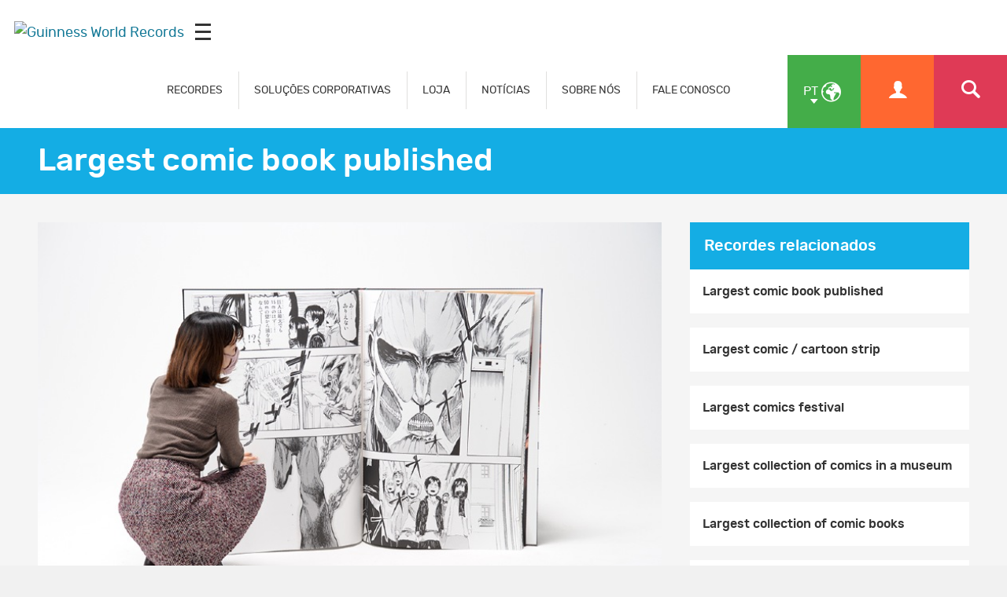

--- FILE ---
content_type: text/html; charset=UTF-8
request_url: https://www.guinnessworldrecords.com.br/world-records/largest-comic-book-published
body_size: 6868
content:
<!-- DO NOT MODIFY CODE ABOVE THIS LINE --><!doctype html>
<html class="br
" lang="pt-BR
" dir="ltr
">
	<head>
		<meta charset="utf-8"/>
		<meta name="viewport" content="width=device-width, initial-scale=1.0"/>		
		<!-- Site verifications -->
		<meta name="google-site-verification" content="irk8FeuX7Hz2VF1569MgnT2dXB6ybt1q1QfotE7fy1s"/>
		<meta name="msvalidate.01" content="7ABA65E49503A108DB7C73CE70981E65"/>
		<meta name="baidu-site-verification" content="EwxLBnxvsv"/>
		<meta name="baidu-site-verification" content="YXrbQK1b11"/>
		<meta property="fb:moderator" content="653485901"/>
		<meta property="fb:app_id" content="236154369733027"/>
		<meta property="fb:pages" content="6732359031"/>
    <meta name="twitter:card" content="summary_large_image"/>
		<meta name="twitter:site" content="@gwr"/>
		
		<!-- Icons -->
		<link rel="shortcut icon" href="/images/favicon.ico?v=3"/>
		<link rel="apple-touch-icon" href="/images/apple-touch-icon-precomposed.png?v=3"/>
		
		<link rel="stylesheet" href="/css/main.min.css" media="all"/>
    
   <title>Largest comic book published | Guinness World Records</title>

<meta property="og:title" content="Largest comic book published"/>

<meta property="og:url" content="https://www.guinnessworldrecords.com.br/world-records/largest-comic-book-published.html"/>

<meta property="og:site_name" content="Guinness World Records"/>

<meta property="og:image" content="images/largest-comic-book-published-header.jpg"/>


<meta name="title" content="Largest comic book published"/>
<meta name="description" content="This record is for the largest single comic book by the surface area of the page. This record is to be attempted by an individual or a team of unlimited size. This record is measured in square centimetres (cm²) to the nearest 0.01 cm², with the equivalent imperial measurement given in square feet and inches (ft² in²). For the purposes of this record, a 'comic book' is defined as a publication consisting of pages which display sequential illustrations and dialogue to depict a story in a comic strip fashion."/>
<meta name="keywords" content="Comic,Largest"/>
<meta name="robots" content=""/>

  
		
	</head>
	
	
	<body class="br
" dir="ltr
">
    
     <div id="header-mpu"></div><header class="header " id="header"><div class="logo">  <a href="/">    <img src="/images/gwr-logo.jpg" alt="Guinness World Records"/>  </a>  <div class="icon mobileicon mobileicon_desktop">    <div id="hamburger-menu-desktop">      <span class="line"></span>      <span class="line"></span>      <span class="line"></span>    </div>    <div id="hamburger-menu-text">      Menu    </div>  </div></div>  <div class="menu">    <nav class="">    <ul class="main-nav" id="main-nav">      <li class="blue">  <div>    <a href="/records/index.html" class="mob-menu-link uppercase" aria-label="RECORDES" target="_self">      RECORDES    </a>  </div></li><li class="blue">  <div>    <a href="/business-marketing-solutions/index.html" class="mob-menu-link uppercase" aria-label="SOLUÇÕES CORPORATIVAS" target="_self">      SOLUÇÕES CORPORATIVAS    </a>  </div></li><li class="blue">  <div>    <a href="https://gwrstore.com" class="mob-menu-link uppercase" aria-label="LOJA" target="_blank">      LOJA    </a>  </div></li><li class="blue">  <div>    <a href="/news/index.html" class="mob-menu-link uppercase" aria-label="NOTÍCIAS" target="_self">      NOTÍCIAS    </a>  </div></li><li class="blue">  <div>    <a href="/about-us/index.html" class="mob-menu-link uppercase" aria-label="SOBRE NÓS" target="_self">      SOBRE NÓS    </a>  </div></li><li class="blue">  <div>    <a href="/contact/index.html" class="mob-menu-link uppercase" aria-label="FALE CONOSCO" target="_self">      FALE CONOSCO    </a>  </div></li>    </ul>  </nav>  <div class="nav-links">               <img src="https://www.guinnessworldrecords.com/images/css/gwr_kids_link.jpg" alt=""/>          <a href="#" id="globe" class="green-background" title="Escolha o idioma">      <span class="two-letter-iso-code">en</span>      <i class="icon icon-earth2"></i>      <i class="icon icon-arrow-down"></i>    </a>    <a href="/account/" class="useraccount2 orange-background" title="Acessar a conta ou Cadastrar-se">      <i class="icon icon-user"></i>    </a>    <a href="/search?term=%2A" id="search" class="red-background" title="Pesquisar">      <i class="icon icon-search"></i>    </a>    <a href="#" id="otherlinks" class="otherlinks" title="Saiba mais">      <i class="icon icon-plus"></i>    </a>    <div class="icon mobileicon">      <div id="hamburger-menu">        <span class="line"></span>        <span class="line"></span>        <span class="line"></span>      </div>    </div>  </div><div id="countries" class="green-background">  <ul class="no-margin">    <li>      <a href="https://www.guinnessworldrecords.com">        <span class="names">English</span>      </a>    </li><li>      <a href="https://www.guinnessworldrecords.de">        <span class="names">Deutsch</span>      </a>    </li><li>      <a href="https://www.guinnessworldrecords.ae">        <span class="names">عربي</span>      </a>    </li><li>      <a href="https://www.guinnessworldrecords.com.br">        <span class="names">Português</span>      </a>    </li><li>      <a href="https://www.guinnessworldrecords.es">        <span class="names">Español</span>      </a>    </li><li>      <a href="https://www.guinnessworldrecords.jp">        <span class="names">日本語</span>      </a>    </li><li>      <a href="https://www.guinnessworldrecords.cn">        <span class="names">中文</span>      </a>    </li><li>      <a href="https://www.guinnessworldrecords.id">        <span class="names">Bahasa Indonesia</span>      </a>    </li><li>      <a href="https://www.guinnessworldrecords.pl">        <span class="names">Polski</span>      </a>    </li>  </ul></div><div id="useractions" class="orange-background">  <ul class="no-margin">    <li>      <a href="/account/dashboard">        <i class="icon icon-cogs"></i>        Minha Conta      </a>    </li>    <li>      <a href="/account/logout">        <i class="icon icon-exit"></i>        Sair      </a>    </li>  </ul></div><div class="main_nav_wrapper">  <div class="logo_search">    <div class="logo_main">      <div class="logo">        <a href="/">          <img src="https://www.guinnessworldrecords.com/images/logo.png" alt="Guinness World Records"/>        </a>      </div>    </div>    <div class="nav_search">      <input class="search_input" type="text" id="userInput" placeholder="Pesquisar "/>      <input class="btn search_input_cta" type="submit" onclick="searchFrom404()" value="Pesquisar"/>    </div>    <div class="main_nav_close">      <span class="icon-close"></span>    </div>  </div>  <div class="container">    <nav class="main_nav_items">      <div class="main_nav_column">          <div class="container">            <h3><a href="/records/index.html" aria-label="RECORDES" target="_self">RECORDES</a><span></span></h3>            <a href="/records/apply-to-set-or-break-a-record/index.html" aria-label="Se inscreva para quebrar ou estabelecer um recorde" target="_self">Se inscreva para quebrar ou estabelecer um recorde</a><a href="/records/the-application-process/invite-an-adjudicator.html" aria-label="Convide um adjudicador" target="_self">Convide um adjudicador</a><a href="/records/the-application-process/consultancy.html" aria-label="Consultoria" target="_self">Consultoria</a><a href="/records/the-application-process/standard-applications.html" aria-label="Inscrição padrão" target="_self">Inscrição padrão</a><a href="/records/what-makes-a-guinness-world-records-record-title/index.html" aria-label="O que é um título de recorde do guinness world records" target="_self">O que é um título de recorde do guinness world records</a><a href="/records/what-makes-a-guinness-world-records-record-title/how-are-records-measured.html" aria-label="Como os recordes são medidos?" target="_self">Como os recordes são medidos?</a><a href="/records/what-makes-a-guinness-world-records-record-title/guide-to-record-formats.html" aria-label="Guia para formatação de recorde" target="_self">Guia para formatação de recorde</a><a href="/records/how-to-set-or-break-a-world-record/index.html" aria-label="Como sugerir ou quebrar um recorde mundial" target="_self">Como sugerir ou quebrar um recorde mundial</a><a href="/records/the-application-process/index.html" aria-label="O processo de inscrição" target="_self">O processo de inscrição</a><a href="/records/understanding-guidelines/index.html" aria-label="Diretrizes de compreensão" target="_self">Diretrizes de compreensão</a><a href="/records/how-to-collect-and-submit-evidence/index.html" aria-label="Como coletar e enviar provas" target="_self">Como coletar e enviar provas</a><a href="/records/record-policies/index.html" aria-label="Políticas de recordes" target="_self">Políticas de recordes</a><a href="/records/frequently-asked-questions/index.html" aria-label="Perguntas frequentes" target="_self">Perguntas frequentes</a><a href="/records/hall-of-fame/index.html" aria-label="Hall da Fama" target="_self">Hall da Fama</a><a href="/records/showcase/index.html" aria-label="Vitrine de Recordes" target="_self">Vitrine de Recordes</a>          </div>        </div><div class="main_nav_column">          <div class="container">            <h3><a href="https://gwrstore.com" aria-label="LOJA" target="_blank">LOJA</a><span></span></h3>            <a href="#" aria-label="" target="_self"></a>          </div>        </div><div class="main_nav_column">          <div class="container">            <h3><a href="/business-marketing-solutions/index.html" aria-label="SOLUÇÕES CORPORATIVAS" target="_self">SOLUÇÕES CORPORATIVAS</a><span></span></h3>            <a href="https://business.guinnessworldrecords.com/br/contact-us?source=Website-PT-B2B-Form-Nav" aria-label="Contate a nossa equipe de soluções corporativas" target="_self">Contate a nossa equipe de soluções corporativas</a><a href="/business-marketing-solutions/creative-campaigns/index.html" aria-label="Soluções criativas de campanha" target="_self">Soluções criativas de campanha</a><a href="/business-marketing-solutions/creative-campaigns/product-launches/index.html" aria-label="Estratégia de lançamentos de produtos" target="_self">Estratégia de lançamentos de produtos</a><a href="/business-marketing-solutions/creative-campaigns/anniversaries-and-celebrations.html" aria-label="Aniversários e celebrações de negócios" target="_self">Aniversários e celebrações de negócios</a><a href="/business-marketing-solutions/creative-campaigns/csr-corporate-charity-fundraising.html" aria-label="Responsabilidade Social Empresarial e Eventos benéficos" target="_self">Responsabilidade Social Empresarial e Eventos benéficos</a><a href="/business-marketing-solutions/creative-campaigns/tourism-and-community-engagement.html" aria-label="Turismo e estratégia de envolvimento comuitário" target="_self">Turismo e estratégia de envolvimento comuitário</a><a href="/business-marketing-solutions/employee-engagement-strategies/index.html" aria-label="Estratégia de engajamento de funcionários" target="_self">Estratégia de engajamento de funcionários</a><a href="/business-marketing-solutions/entertainment-programmes/index.html" aria-label="Campanhas de marketing experiencial" target="_self">Campanhas de marketing experiencial</a><a href="/business-marketing-solutions/employee-engagement-strategies/index.html" aria-label="Engajamento de funcionários" target="_self">Engajamento de funcionários</a><a href="/business-marketing-solutions/tv/index.html" aria-label="Guinness World Records TV" target="_self">Guinness World Records TV</a><a href="/business-marketing-solutions/record-breaking-services/index.html" aria-label="Produtos e serviços" target="_self">Produtos e serviços</a><a href="/business-marketing-solutions/record-event-formats/index.html" aria-label="Tipo de recordes" target="_self">Tipo de recordes</a><a href="/business-marketing-solutions/faqs/index.html" aria-label="FAQs" target="_self">FAQs</a>          </div>        </div><div class="main_nav_column">          <div class="container">            <h3><a href="/news/index.html" aria-label="NOTÍCIAS" target="_self">NOTÍCIAS</a><span></span></h3>            <a href="/news/index.html" aria-label="Notícias do Guinness World Records" target="_self">Notícias do Guinness World Records</a><a href="/news/commercial.html" aria-label="Notícias de recordes corporativos" target="_self">Notícias de recordes corporativos</a><a href="/news/press/index.html" aria-label="Centro de Imprensa" target="_self">Centro de Imprensa</a><a href="/news/social.html" aria-label="Redes sociais" target="_self">Redes sociais</a>          </div>        </div><div class="main_nav_column">          <div class="container">            <h3><a href="/about-us/index.html" aria-label="SOBRE NÓS" target="_self">SOBRE NÓS</a><span></span></h3>            <a href="/about-us/our-story/index.html" aria-label="Nossa historia" target="_self">Nossa historia</a><a href="/about-us/life-at-gwr/index.html" aria-label="A vida no GWR" target="_self">A vida no GWR</a><a href="/about-us/our-purpose-vision-mission-and-values/index.html" aria-label="Nosso propósito, visão, missão e valores" target="_self">Nosso propósito, visão, missão e valores</a><a href="/about-us/our-commitments/index.html" aria-label="Nosso compromisso" target="_self">Nosso compromisso</a>          </div>        </div><div class="main_nav_column">          <div class="container">            <h3><a href="/products/books/index.html" aria-label="Livro" target="_self">Livro</a><span></span></h3>            <a href="/products/books/index.html" aria-label="Nosso Livro" target="_self">Nosso Livro</a>          </div>        </div><div class="main_nav_column">          <div class="container">            <h3><a href="/using-this-website/index.html" aria-label="A UTILIZAÇÃO DESTE SITE" target="_self">A UTILIZAÇÃO DESTE SITE</a><span></span></h3>            <a href="/using-this-website/terms-and-conditions/index.html" aria-label="Termos e Condições" target="_self">Termos e Condições</a><a href="/using-this-website/cookie-policy.html" aria-label="Política de cookies" target="_self">Política de cookies</a><a href="/using-this-website/privacy-policy.html" aria-label="Política de privacidade" target="_self">Política de privacidade</a><a href="/using-this-website/sensitive-personal-data-policy.html" aria-label="Política de dados pessoais sigilosos" target="_self">Política de dados pessoais sigilosos</a>          </div>        </div><div class="main_nav_column">          <div class="container">            <h3><a href="/contact/index.html" aria-label="CONTATE-NOS" target="_self">CONTATE-NOS</a><span></span></h3>            <a href="/contact/press-enquiry.html" aria-label="Consulta de imprensa" target="_self">Consulta de imprensa</a><a href="/contact/general-enquiry.html" aria-label="Perguntas Gerais" target="_self">Perguntas Gerais</a><a href="https://business.guinnessworldrecords.com/br/contact-us?source=Website-PT-B2B-Form-Nav" aria-label="Contate a nossa equipe e saiba mais" target="_self">Contate a nossa equipe e saiba mais</a>          </div>        </div><!--      <div class="main_nav_image_nav">        <div class="main_nav_image_nav_column">            <div class="container">              <a href="#">                <h3>BREAKING NEWS</h3>                <img class="lazy" src="" alt="BREAKING NEWS" data-srcd="" data-srct="" data-srcm="" />              </a>            </div>          </div><div class="main_nav_image_nav_column">            <div class="container">              <a href="#">                <h3>Apply now</h3>                <img class="lazy" src="" alt="" data-srcd="" data-srct="" data-srcm="" />              </a>            </div>          </div><div class="main_nav_image_nav_column">            <div class="container">              <a href="">                <h3>B2B</h3>                <img class="lazy" src="" alt="" data-srcd="" data-srct="" data-srcm="" />              </a>            </div>          </div><div class="main_nav_image_nav_column">            <div class="container">              <a href="">                <h3>GWR Kids</h3>                <img class="lazy" src="" alt="" data-srcd="" data-srct="" data-srcm="" />              </a>            </div>          </div>      </div>-->      <div class="main_nav_social">        <div class="container">          <aside class="page-controls-share">
  <ul class="menu-social menu-share">
    
        <li id="fb_link">
      <a href="https://www.facebook.com/GuinnessWorldRecords" rel="nofollow" target="_blank" class="social-facebook">
        <i class="icon icon-facebook" title="Facebook"></i>
        <strong>Facebook</strong>
      </a>
    </li>
        
        <li id="tw_link">
      <a href="https://twitter.com/GWR" rel="nofollow" target="_blank" class="social-twitter">
        <i class="icon icon-x" title="Twitter"></i>
        <strong>Twitter</strong>
      </a>      
    </li>
        
        
        
        <li id="yt_link">
      <a href="https://www.youtube.com/GuinnessWorldRecords" rel="nofollow" target="_blank" class="social-youtube">
        <i class="icon icon-youtube" title="YouTube"></i>
        <strong>YouTube</strong>
      </a>
    </li>
        
        <li id="insta_link">
      <a href="https://instagram.com/guinnessworldrecords/" rel="nofollow" target="_blank" class="social-instagram">
        <i class="icon icon-instagram" title="Instagram"></i>
        <strong>Instagram</strong>
      </a>
    </li>
        
        
        
        
        
        
  </ul>
</aside>        </div>      </div>    </nav>  </div></div></header>

    
<main id="main" class="main">
	<main id="main" class="main news-article-wrap record-article-wrap">
			<article>
				
				<header class="page-title">
					<div class="container">
						<h1>Largest comic book published</h1>
					</div>
				</header>
				
				<div class="news-body-wrap record-body-wrap">
					<div class="container">
						<div class="inline-block-wrap">
							<div class="news-body">
								<figure class="header-image">
									                    <img src="/images/css/gwr-ph.jpg" data-srcd="images/largest-comic-book-published-header.jpg" data-srct="images/largest-comic-book-published-header.jpg" data-srcm="images/largest-comic-book-published-header.jpg" alt="Largest comic book published" class="lazy"/>
                                    
								</figure>
								<div class="page-controls-share-record">
									<aside class="page-controls-share">
  <p><strong>Compartilhar</strong></p>
  <ul class="menu-social menu-share">
    <li id="fb_link">
      <button id="sFacebook" class="social-facebook sFacebook">
        <i class="icon icon-facebook" title="Facebook"></i>
        <b>Facebook</b>
      </button>
    </li>
    
    <li id="tw_link">
      <button id="sTwitter" class="social-twitter sTwitter">
        <i class="icon icon icon-x" title="Twitter"></i>
        <b>Twitter</b>
      </button>      
    </li>
    
    <li id="em_link">
      <button id="sEmail" class="social-email sEmail">
        <i class="icon icon-email" title="Email"></i>
        <b>Email</b>
      </button>
    </li>
    
    <li id="wa_link">
      <button id="sWhatsapp" class="social-whatsapp sWhatsapp">
        <i class="icon icon-whatsapp" title="WhatsApp"></i>
        <b>Whatsapp</b>
      </button>
    </li>
    
    <li id="pn_link">
      <button id="sPinterest" class="social-pinterest sPinterest">
        <i class="icon icon-pinterest" title="Pinterest"></i>
        <b>Pinterest</b>
      </button>
    </li>
    
    
    <li id="li_link">
      <button id="sLinkedin" class="social-linkedin sLinkedin">
        <i class="icon icon-linkedin" title="LinkedIn"></i>
        <b>LinkedIn</b>
      </button>      
    </li>
    
    
    <li id="red_link">
      <button id="sReddit" class="social-reddit-alien sReddit">
        <i class="icon icon-reddit-alien" title="Reddit"></i>
        <b>Reddit</b>
      </button>
    </li>
    
    <li id="snap_link">
      <button id="sSnapchat" class="social-snapchat-ghost sSnapchat">
        <i class="icon icon-snapchat-ghost" title="Snapchat"></i>
        <b>Snapchat</b>
      </button>
    </li>
    
    <li id="weibo_link">
      <button id="sWeibo" class="social-weibo sWeibo">
        <i class="icon icon-weibo" title="Weibo"></i>
        <b>Weibo</b>
      </button>
    </li>
    
    <li id="tencent_link">
      <button id="sTencent" class="social-tencent sTencent">
        <i class="icon icon-tencent" title="Tencent"></i>
        <b>Tencent</b>
      </button>
    </li>
    
  </ul>
  
  <a href="https://business.guinnessworldrecords.com/br/contact-us?source=Website-PT-B2BForm-CS" class="btn orange apply-now case-study-acc-manager">
    Contate a nossa Equipe de Soluções Corporativas  </a>
</aside>
<script>
	//Get the setting from show social button from the form
	var fb_status = "y";
	var tw_status = "y";
	var li_status = "y";
	var pn_status = "y";
	var em_status = "y";
	var wa_status = "y";
	var red_status = "";
  
  var snap_status = "";
	var weibo_status = "";
	var tencent_status = "";
  
	//Get document element (social link)
	var social_facebook = document.getElementById("fb_link");
	var social_twitter = document.getElementById("tw_link");
	var social_linkedin = document.getElementById("li_link");
	var social_pintrest = document.getElementById("pn_link");
	var social_email = document.getElementById("em_link");
	var social_whatsapp = document.getElementById("wa_link");
	var social_reddit = document.getElementById("red_link");
  
  var social_snapchat = document.getElementById("snap_link");
	var social_weibo = document.getElementById("weibo_link");
	var social_tencent = document.getElementById("tencent_link");
		//Check status of social sharing icons
		if (fb_status == "y"){ //Facebook
		social_facebook.style.display = "inline-block";
		} else{
		social_facebook.remove();
		}
		if (tw_status == "y"){ //Twitter
		social_twitter.style.display = "inline-block"; 
		} else{
		social_twitter.remove(); 
		}
		if (li_status == "y"){ //LinkedIn
		social_linkedin.style.display = "inline-block"; 
		} else{
		social_linkedin.remove(); 
		}
		if (li_status == "y"){ //Pintrest
		social_pintrest.style.display = "inline-block"; 
		} else{
		social_pintrest.remove(); 
		}
  	if (em_status == "y"){ //Email
		social_email.style.display = "inline-block"; 
		} else{
		social_email.remove(); 
		}
		if (wa_status == "y"){ //Whatsapp
		social_whatsapp.style.display = "inline-block"; 
		} else{
		social_whatsapp.remove(); 
		}
		if (red_status == "y"){ //reddit
		social_reddit.style.display = "inline-block"; 
		} else{
		social_reddit.remove(); 
		}
  	if (snap_status == "y"){ //snapchat
		social_snapchat.style.display = "inline-block"; 
		} else{
		social_snapchat.remove(); 
		}
  
  	if (weibo_status == "y"){ //weibo
		social_weibo.style.display = "inline-block"; 
		} else{
		social_weibo.remove(); 
		}
  	if (tencent_status == "y"){ //tencent
		social_tencent.style.display = "inline-block"; 
		} else{
		social_tencent.remove(); 
		}
</script>                  
                                    	<a href="/account/application/begin/15-25949" class="btn orange apply-now">
                      Inscreva-se agora                    </a>
                                  </div>
                
								<div class="news-body-copy">
                                    
                                          
									<div class="record-details-wrap">
										<section class="record-details">
												<dl>
                          
                                                    <div class="equal-one">
														<dt>Quem</dt>
														<dd>KODANSHA LTD.</dd>
													</div>
                          													
													                          <div class="equal-one">
														<dt>Resultado</dt>
														<dd>
															7,030.00 square centimetre(s)														</dd>
													</div>
                          													
                                                    <div class="equal-one">
														<dt>Onde</dt>
														<dd>
															Japan (Bunkyo)														</dd>
													</div>
                                                    
                                                    <div class="equal-one">
														<dt>Quando</dt>
														<dd>
															13 April 2021														</dd>
													</div>
                          													
												</dl>
										</section>
									</div>
									
									<div class="body-copy">
                    
                                        
                                          <div id="record-text-content" dir="ltr">
                        <p>The largest comic book published measures 7,030.00 cm² (7 ft² 81.65 in²) and was achieved by Attack on Titan (Shingeki no Kyojin) published by KODANSHA LTD. (Japan), verified in Bunkyo, Tokyo, Japan, on 13 April, 2021.</p>
<p>Attack on Titan (Shingeki no Kyojin) is a Japanese manga series written and illustrated by Hajime Isayama. The largest comic book was created to promote the final 34th volume of the series in book form, which will go on sale in June 2021. The final measurement was 1,000mm x 703mm. The book cover was slightly larger and it measured 1,010mm x 714mm. It weighed 13.75kg.</p>                      </div>
                    										
                    <div id="web-usage-content" dir="ltr">
                                          </div>
                    
                    									</div>
									
									<aside class="note note-record">
                    <p>Recordes mudam diariamente e não são imediatamente publicados online. Para receber as informações mais atualizadas dos recordes, nós o convidamos a realizar as suas perguntas via Facebook ou Twitter.</p>  <p>Os comentários abaixo podem ser relacionados a recordistas anteriores deste título de recorde.</p>										
									</aside>
									
								</div>
                
								<div class="comments comments-facebook"> 
                <!--<div class="comments">-->
                  <div class="fb-comments" data-href="https://www.guinnessworldrecords.com.br/world-records/largest-comic-book-published.html" data-width="100%" data-numposts="10" data-colorscheme="light"></div>
                </div>
							</div>
							<aside class="news-sidebar">
                                <div id="r-rti-r" class="hidden hide">
                  15-25949                                  </div>
                <div id="r-article-r" class="hidden hide">
                                  </div>
                <section id="linkedArticles" class="article-list article-list-related hide">
                  <header class="article-list-header">
                    <h3>Reportagens relacionadas</h3>
                  </header>
                </section>
                <section id="linkedRecords" class="article-list article-list-related hide">
                  <header class="article-list-header">
                    <h3>Recordes relacionados</h3>
                  </header>
                </section>
                                <div id="aside-mpu"></div>
              </aside>
						</div>
					</div>
				</div>
				
				
				<!-- structured Data -->
				<script type="application/ld+json">
					{
						"@context" : "http://schema.org",
						"@type" : "ClaimReview",
						"author" : 
						{
						  "@type" : "Organization",
						  "name" : "Guinness World Records",
						  "url" : "https://www.guinnessworldrecords.com/"
						},
						"claimReviewed" : "Largest comic book published",
						"datePublished" : "14 Jan 2023",
						"itemReviewed" : 
						{
						  "@type" : "Claim",
						  "appearance" : 
						  [
							{
							  "@type" : "CreativeWork",
							  "url" : "https://www.guinnessworldrecords.com.br/world-records/largest-comic-book-published.html"
							}
						  ],
						  "author" : 
						  {
							"@type" : "Person",
							"name" : ""
						  },
						  "datePublished" : "14 Jan 2023"
						},
						"reviewRating" : 
						{
						  "@type" : "Rating",
						  "alternateName" : "True"
						},
						"url" : "https://www.guinnessworldrecords.com.br/world-records/largest-comic-book-published.html"
					  }
				</script>
			</article>
</main><div id="fb-root"></div>
<script async defer crossorigin="anonymous" src="https://connect.facebook.net/en_GB/sdk.js#xfbml=1&version=v17.0&appId=1915080542048084&autoLogAppEvents=1" nonce="ranNHuWA"></script></main>
    
     <footer class="footer" id="footer">  <div class="footer-strapline">    <div class="container">      <p>        <img src="https://www.guinnessworldrecords.com/images/footer-strapline.png" width="746" height="47" alt="Officially Amazing - Guinness World Records"/>      </p>    </div>  </div>  <div class="container">    <section class="footer-section">        <h5>RECORDES</h5>        <ul class="menu-footer">          <li>
              <a href="/records/apply-to-set-or-break-a-record/index.html" aria-label="Se inscreva para quebrar ou estabelecer um recorde" target="_self">Se inscreva para quebrar ou estabelecer um recorde</a>
            </li><li>
              <a href="/records/the-application-process/invite-an-adjudicator.html" aria-label="Convide um adjudicador" target="_self">Convide um adjudicador</a>
            </li><li>
              <a href="/records/the-application-process/consultancy.html" aria-label="Consultoria" target="_self">Consultoria</a>
            </li><li>
              <a href="/records/the-application-process/index.html" aria-label="O processo de inscrição" target="_self">O processo de inscrição</a>
            </li><li>
              <a href="/records/the-application-process/how-long-does-it-take.html" aria-label="Quanto tempo leva?" target="_self">Quanto tempo leva?</a>
            </li><li>
              <a href="/records/how-to-set-or-break-a-world-record/index.html" aria-label="Como definir ou quebrar um recorde mundial" target="_self">Como definir ou quebrar um recorde mundial</a>
            </li><li>
              <a href="/records/understanding-guidelines/index.html" aria-label="Diretrizes de compreensão" target="_self">Diretrizes de compreensão</a>
            </li><li>
              <a href="/records/how-to-collect-and-submit-evidence/index.html" aria-label="Como coletar e enviar provas" target="_self">Como coletar e enviar provas</a>
            </li><li>
              <a href="/records/what-makes-a-guinness-world-records-record-title/index.html" aria-label="O que é um título Guinness World Recordes?" target="_self">O que é um título Guinness World Recordes?</a>
            </li><li>
              <a href="/records/record-policies/index.html" aria-label="Políticas de recordes" target="_self">Políticas de recordes</a>
            </li><li>
              <a href="/records/frequently-asked-questions/index.html" aria-label="Perguntas frequentes" target="_self">Perguntas frequentes</a>
            </li>        </ul>      </section><section class="footer-section">        <h5>SOLUÇÕES CORPORATIVAS</h5>        <ul class="menu-footer">          <li>
              <a href="/business-marketing-solutions/index.html" aria-label="Soluções de marketing para empresas e marcas" target="_self">Soluções de marketing para empresas e marcas</a>
            </li><li>
              <a href="/business-marketing-solutions/creative-campaigns/index.html" aria-label="Soluções criativas de campanha" target="_self">Soluções criativas de campanha</a>
            </li><li>
              <a href="/business-marketing-solutions/creative-campaigns/product-launches/index.html" aria-label="Estratégia de lançamentos de produtos" target="_self">Estratégia de lançamentos de produtos</a>
            </li><li>
              <a href="/business-marketing-solutions/creative-campaigns/csr-corporate-charity-fundraising.html" aria-label="Responsabilidade Social Empresarial e Eventos benéficos" target="_self">Responsabilidade Social Empresarial e Eventos benéficos</a>
            </li><li>
              <a href="/business-marketing-solutions/creative-campaigns/anniversaries-and-celebrations.html" aria-label="Aniversários e celebrações de negócios" target="_self">Aniversários e celebrações de negócios</a>
            </li><li>
              <a href="/business-marketing-solutions/creative-campaigns/tourism-and-community-engagement.html" aria-label="Turismo e estratégia de envolvimento comuitário" target="_self">Turismo e estratégia de envolvimento comuitário</a>
            </li><li>
              <a href="/business-marketing-solutions/employee-engagement-strategies/index.html" aria-label="Estratégia de engajamento de funcionários" target="_self">Estratégia de engajamento de funcionários</a>
            </li><li>
              <a href="/business-marketing-solutions/entertainment-programmes/index.html" aria-label="Campanhas de marketing experencial" target="_self">Campanhas de marketing experencial</a>
            </li><li>
              <a href="/business-marketing-solutions/brand-case-studies/index.html" aria-label="Casos Práticos" target="_self">Casos Práticos</a>
            </li><li>
              <a href="/business-marketing-solutions/tv/index.html" aria-label="Guinness World Records TV" target="_self">Guinness World Records TV</a>
            </li>        </ul>      </section><section class="footer-section">        <h5>O LIVRO</h5>        <ul class="menu-footer">          <li>
              <a href="/products/books/index.html" aria-label="Nosso livro" target="_self">Nosso livro</a>
            </li>        </ul>      </section><section class="footer-section">        <h5>NOTÍCIAS</h5>        <ul class="menu-footer">          <li>
              <a href="/news/index.html" aria-label="Notícias do Guinness World Records" target="_self">Notícias do Guinness World Records</a>
            </li><li>
              <a href="/news/commercial.html" aria-label="Notícias Corporativas" target="_self">Notícias Corporativas</a>
            </li><li>
              <a href="/news/press/index.html" aria-label="Centro de Imprensa" target="_self">Centro de Imprensa</a>
            </li><li>
              <a href="/news/social.html" aria-label="Redes sociais do Guinness World Records" target="_self">Redes sociais do Guinness World Records</a>
            </li>        </ul>      </section><section class="footer-section">        <h5>SOBRE NÓS</h5>        <ul class="menu-footer">          <li>
              <a href="/about-us/our-story/index.html" aria-label="Nossa Historia" target="_self">Nossa Historia</a>
            </li><li>
              <a href="/about-us/life-at-gwr/index.html" aria-label="A vida no GWR" target="_self">A vida no GWR</a>
            </li><li>
              <a href="/about-us/our-purpose-vision-mission-and-values/index.html" aria-label="Nosso propósito, visão, missão e valores" target="_self">Nosso propósito, visão, missão e valores</a>
            </li><li>
              <a href="/about-us/our-commitments/sustainability-and-the-environment.html" aria-label="Sustentabilidade e meio ambiente" target="_self">Sustentabilidade e meio ambiente</a>
            </li><li>
              <a href="/about-us/our-commitments/diversity-and-inclusion.html" aria-label="Diversidade e Inclusão" target="_self">Diversidade e Inclusão</a>
            </li><li>
              <a href="/using-this-website/privacy-policy.html" aria-label="Política de privacidade" target="_self">Política de privacidade</a>
            </li><li>
              <a href="/using-this-website/terms-and-conditions/index.html" aria-label="Termos e Condições" target="_self">Termos e Condições</a>
            </li><li>
              <a href="/using-this-website/cookie-policy.html" aria-label="Política de cookies" target="_self">Política de cookies</a>
            </li><li>
              <a href="/contact/index.html" aria-label="Contate-nos" target="_self">Contate-nos</a>
            </li>        </ul>      </section>  </div><section class="footer-section-social footer-section-social-v2">        <aside class="page-controls-share">
  <ul class="menu-social menu-share">
    
        <li id="fb_link">
      <a href="https://www.facebook.com/GuinnessWorldRecords" rel="nofollow" target="_blank" class="social-facebook">
        <i class="icon icon-facebook" title="Facebook"></i>
        <strong>Facebook</strong>
      </a>
    </li>
        
        <li id="tw_link">
      <a href="https://twitter.com/GWR" rel="nofollow" target="_blank" class="social-twitter">
        <i class="icon icon-x" title="Twitter"></i>
        <strong>Twitter</strong>
      </a>      
    </li>
        
        
        
        <li id="yt_link">
      <a href="https://www.youtube.com/GuinnessWorldRecords" rel="nofollow" target="_blank" class="social-youtube">
        <i class="icon icon-youtube" title="YouTube"></i>
        <strong>YouTube</strong>
      </a>
    </li>
        
        <li id="insta_link">
      <a href="https://instagram.com/guinnessworldrecords/" rel="nofollow" target="_blank" class="social-instagram">
        <i class="icon icon-instagram" title="Instagram"></i>
        <strong>Instagram</strong>
      </a>
    </li>
        
        
        
        
        
        
  </ul>
</aside>      </section>  <div class="footer-languages">    <ul>      <li class="footer-lang-list">        <a href="//www.guinnessworldrecords.com">          <span class="names">English</span>        </a>      </li>      <li class="footer-lang-list">        <a href="//www.guinnessworldrecords.de">          <span class="names">Deutsch</span>        </a>      </li>      <li class="footer-lang-list">        <a href="//www.guinnessworldrecords.ae">          <span class="names">عربي</span>        </a>      </li>      <li class="footer-lang-list">        <a href="//www.guinnessworldrecords.com.br">          <span class="names">Português</span>        </a>      </li>      <li class="footer-lang-list">        <a href="//www.guinnessworldrecords.es">          <span class="names">Español</span>        </a>      </li>      <li class="footer-lang-list">        <a href="//www.guinnessworldrecords.jp">          <span class="names">日本語</span>        </a>      </li>      <li class="footer-lang-list">        <a href="//www.guinnessworldrecords.cn">          <span class="names">中文</span>        </a>      </li>    </ul>  </div>  <div class="footer-info">    <div class="container">      <small class="footer-copyright">© Guinness World Records Limited [date-year]. Todos os direitos reservados.</small>      <p class="footer-address">Registrado na Inglaterra No: 541295</p>      <p class="footer-address">Endereço registrado: Ground Floor, The Rookery, 2 Dyott Street, London, WC1A 1DE, United Kingdom</p>    </div>  </div></footer>

    
		<script src="/js/jquery.js"></script>
		<script src="/js/scripts.min.js"></script>
    
    <script src="/scripts.js"></script>
                
	</body>
	
	
</html>